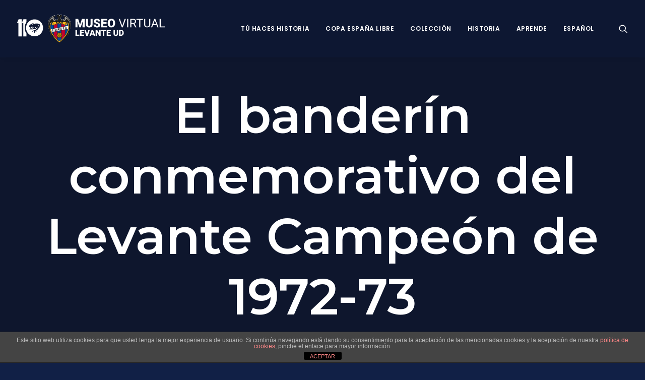

--- FILE ---
content_type: text/html; charset=UTF-8
request_url: https://museo.levanteud.com/2020/11/19/el-banderin-conmemorativo-del-levante-campeon-de-1972-73/
body_size: 17441
content:
<!DOCTYPE html>
<html class="no-touch" lang="es-ES" xmlns="http://www.w3.org/1999/xhtml">
<head>
<meta http-equiv="Content-Type" content="text/html; charset=UTF-8">
<meta name="viewport" content="width=device-width, initial-scale=1">
<link rel="profile" href="http://gmpg.org/xfn/11">
<link rel="pingback" href="https://museo.levanteud.com/xmlrpc.php">
<meta name='robots' content='index, follow, max-image-preview:large, max-snippet:-1, max-video-preview:-1' />

	<!-- This site is optimized with the Yoast SEO plugin v21.0 - https://yoast.com/wordpress/plugins/seo/ -->
	<title>El banderín conmemorativo del Levante Campeón de 1972-73</title>
	<link rel="canonical" href="https://museo.levanteud.com/2020/11/19/el-banderin-conmemorativo-del-levante-campeon-de-1972-73/" />
	<meta property="og:locale" content="es_ES" />
	<meta property="og:type" content="article" />
	<meta property="og:title" content="El banderín conmemorativo del Levante Campeón de 1972-73" />
	<meta property="og:description" content="Donación de Manuel Quevedo" />
	<meta property="og:url" content="https://museo.levanteud.com/2020/11/19/el-banderin-conmemorativo-del-levante-campeon-de-1972-73/" />
	<meta property="og:site_name" content="Museo Virtual Levante UD" />
	<meta property="article:published_time" content="2020-11-19T10:47:47+00:00" />
	<meta property="article:modified_time" content="2023-03-07T08:48:20+00:00" />
	<meta property="og:image" content="https://museo.levanteud.com/wp-content/uploads/2020/11/banderín-72-73-e1605785509636-816x1024.png" />
	<meta property="og:image:width" content="816" />
	<meta property="og:image:height" content="1024" />
	<meta property="og:image:type" content="image/png" />
	<meta name="author" content="Borja Arce" />
	<meta name="twitter:card" content="summary_large_image" />
	<meta name="twitter:label1" content="Escrito por" />
	<meta name="twitter:data1" content="Borja Arce" />
	<meta name="twitter:label2" content="Tiempo de lectura" />
	<meta name="twitter:data2" content="2 minutos" />
	<script type="application/ld+json" class="yoast-schema-graph">{"@context":"https://schema.org","@graph":[{"@type":"WebPage","@id":"https://museo.levanteud.com/2020/11/19/el-banderin-conmemorativo-del-levante-campeon-de-1972-73/","url":"https://museo.levanteud.com/2020/11/19/el-banderin-conmemorativo-del-levante-campeon-de-1972-73/","name":"El banderín conmemorativo del Levante Campeón de 1972-73","isPartOf":{"@id":"https://museo.levanteud.com/#website"},"primaryImageOfPage":{"@id":"https://museo.levanteud.com/2020/11/19/el-banderin-conmemorativo-del-levante-campeon-de-1972-73/#primaryimage"},"image":{"@id":"https://museo.levanteud.com/2020/11/19/el-banderin-conmemorativo-del-levante-campeon-de-1972-73/#primaryimage"},"thumbnailUrl":"https://museo.levanteud.com/wp-content/uploads/2020/11/banderín-72-73-e1605785509636.png","datePublished":"2020-11-19T10:47:47+00:00","dateModified":"2023-03-07T08:48:20+00:00","author":{"@id":"https://museo.levanteud.com/#/schema/person/dfaa2b5ccd258900883b56eb37ff06ca"},"breadcrumb":{"@id":"https://museo.levanteud.com/2020/11/19/el-banderin-conmemorativo-del-levante-campeon-de-1972-73/#breadcrumb"},"inLanguage":"es","potentialAction":[{"@type":"ReadAction","target":["https://museo.levanteud.com/2020/11/19/el-banderin-conmemorativo-del-levante-campeon-de-1972-73/"]}]},{"@type":"ImageObject","inLanguage":"es","@id":"https://museo.levanteud.com/2020/11/19/el-banderin-conmemorativo-del-levante-campeon-de-1972-73/#primaryimage","url":"https://museo.levanteud.com/wp-content/uploads/2020/11/banderín-72-73-e1605785509636.png","contentUrl":"https://museo.levanteud.com/wp-content/uploads/2020/11/banderín-72-73-e1605785509636.png","width":3237,"height":4064},{"@type":"BreadcrumbList","@id":"https://museo.levanteud.com/2020/11/19/el-banderin-conmemorativo-del-levante-campeon-de-1972-73/#breadcrumb","itemListElement":[{"@type":"ListItem","position":1,"name":"Portada","item":"https://museo.levanteud.com/"},{"@type":"ListItem","position":2,"name":"Levante U.D. (1941 -","item":"https://museo.levanteud.com/tag/levante-u-d/"},{"@type":"ListItem","position":3,"name":"El banderín conmemorativo del Levante Campeón de 1972-73"}]},{"@type":"WebSite","@id":"https://museo.levanteud.com/#website","url":"https://museo.levanteud.com/","name":"Museo Virtual Levante UD","description":"Museo Virtual Levante UD","potentialAction":[{"@type":"SearchAction","target":{"@type":"EntryPoint","urlTemplate":"https://museo.levanteud.com/?s={search_term_string}"},"query-input":"required name=search_term_string"}],"inLanguage":"es"},{"@type":"Person","@id":"https://museo.levanteud.com/#/schema/person/dfaa2b5ccd258900883b56eb37ff06ca","name":"Borja Arce","url":"https://museo.levanteud.com/author/barce/"}]}</script>
	<!-- / Yoast SEO plugin. -->


<link rel='dns-prefetch' href='//fonts.googleapis.com' />
<link rel="alternate" type="application/rss+xml" title="Museo Virtual Levante UD &raquo; Feed" href="https://museo.levanteud.com/feed/" />
<link rel="alternate" type="application/rss+xml" title="Museo Virtual Levante UD &raquo; Feed de los comentarios" href="https://museo.levanteud.com/comments/feed/" />
<script type="text/javascript">
window._wpemojiSettings = {"baseUrl":"https:\/\/s.w.org\/images\/core\/emoji\/14.0.0\/72x72\/","ext":".png","svgUrl":"https:\/\/s.w.org\/images\/core\/emoji\/14.0.0\/svg\/","svgExt":".svg","source":{"concatemoji":"https:\/\/museo.levanteud.com\/wp-includes\/js\/wp-emoji-release.min.js?ver=6.3.7"}};
/*! This file is auto-generated */
!function(i,n){var o,s,e;function c(e){try{var t={supportTests:e,timestamp:(new Date).valueOf()};sessionStorage.setItem(o,JSON.stringify(t))}catch(e){}}function p(e,t,n){e.clearRect(0,0,e.canvas.width,e.canvas.height),e.fillText(t,0,0);var t=new Uint32Array(e.getImageData(0,0,e.canvas.width,e.canvas.height).data),r=(e.clearRect(0,0,e.canvas.width,e.canvas.height),e.fillText(n,0,0),new Uint32Array(e.getImageData(0,0,e.canvas.width,e.canvas.height).data));return t.every(function(e,t){return e===r[t]})}function u(e,t,n){switch(t){case"flag":return n(e,"\ud83c\udff3\ufe0f\u200d\u26a7\ufe0f","\ud83c\udff3\ufe0f\u200b\u26a7\ufe0f")?!1:!n(e,"\ud83c\uddfa\ud83c\uddf3","\ud83c\uddfa\u200b\ud83c\uddf3")&&!n(e,"\ud83c\udff4\udb40\udc67\udb40\udc62\udb40\udc65\udb40\udc6e\udb40\udc67\udb40\udc7f","\ud83c\udff4\u200b\udb40\udc67\u200b\udb40\udc62\u200b\udb40\udc65\u200b\udb40\udc6e\u200b\udb40\udc67\u200b\udb40\udc7f");case"emoji":return!n(e,"\ud83e\udef1\ud83c\udffb\u200d\ud83e\udef2\ud83c\udfff","\ud83e\udef1\ud83c\udffb\u200b\ud83e\udef2\ud83c\udfff")}return!1}function f(e,t,n){var r="undefined"!=typeof WorkerGlobalScope&&self instanceof WorkerGlobalScope?new OffscreenCanvas(300,150):i.createElement("canvas"),a=r.getContext("2d",{willReadFrequently:!0}),o=(a.textBaseline="top",a.font="600 32px Arial",{});return e.forEach(function(e){o[e]=t(a,e,n)}),o}function t(e){var t=i.createElement("script");t.src=e,t.defer=!0,i.head.appendChild(t)}"undefined"!=typeof Promise&&(o="wpEmojiSettingsSupports",s=["flag","emoji"],n.supports={everything:!0,everythingExceptFlag:!0},e=new Promise(function(e){i.addEventListener("DOMContentLoaded",e,{once:!0})}),new Promise(function(t){var n=function(){try{var e=JSON.parse(sessionStorage.getItem(o));if("object"==typeof e&&"number"==typeof e.timestamp&&(new Date).valueOf()<e.timestamp+604800&&"object"==typeof e.supportTests)return e.supportTests}catch(e){}return null}();if(!n){if("undefined"!=typeof Worker&&"undefined"!=typeof OffscreenCanvas&&"undefined"!=typeof URL&&URL.createObjectURL&&"undefined"!=typeof Blob)try{var e="postMessage("+f.toString()+"("+[JSON.stringify(s),u.toString(),p.toString()].join(",")+"));",r=new Blob([e],{type:"text/javascript"}),a=new Worker(URL.createObjectURL(r),{name:"wpTestEmojiSupports"});return void(a.onmessage=function(e){c(n=e.data),a.terminate(),t(n)})}catch(e){}c(n=f(s,u,p))}t(n)}).then(function(e){for(var t in e)n.supports[t]=e[t],n.supports.everything=n.supports.everything&&n.supports[t],"flag"!==t&&(n.supports.everythingExceptFlag=n.supports.everythingExceptFlag&&n.supports[t]);n.supports.everythingExceptFlag=n.supports.everythingExceptFlag&&!n.supports.flag,n.DOMReady=!1,n.readyCallback=function(){n.DOMReady=!0}}).then(function(){return e}).then(function(){var e;n.supports.everything||(n.readyCallback(),(e=n.source||{}).concatemoji?t(e.concatemoji):e.wpemoji&&e.twemoji&&(t(e.twemoji),t(e.wpemoji)))}))}((window,document),window._wpemojiSettings);
</script>
<style type="text/css">
img.wp-smiley,
img.emoji {
	display: inline !important;
	border: none !important;
	box-shadow: none !important;
	height: 1em !important;
	width: 1em !important;
	margin: 0 0.07em !important;
	vertical-align: -0.1em !important;
	background: none !important;
	padding: 0 !important;
}
</style>
	<link rel='stylesheet' id='ts-vgallery-block-css-css' href='https://museo.levanteud.com/wp-content/plugins/gallery-videos/admin/css/ts_vgallery_block.css?ver=6.3.7' type='text/css' media='all' />
<link rel='stylesheet' id='imgmap_style-css' href='https://museo.levanteud.com/wp-content/plugins/imagemapper/imgmap_style.css?ver=6.3.7' type='text/css' media='all' />
<link rel='stylesheet' id='layerslider-css' href='https://museo.levanteud.com/wp-content/plugins/LayerSlider/static/layerslider/css/layerslider.css?ver=6.7.6' type='text/css' media='all' />
<link rel='stylesheet' id='wp-block-library-css' href='https://museo.levanteud.com/wp-includes/css/dist/block-library/style.min.css?ver=6.3.7' type='text/css' media='all' />
<style id='classic-theme-styles-inline-css' type='text/css'>
/*! This file is auto-generated */
.wp-block-button__link{color:#fff;background-color:#32373c;border-radius:9999px;box-shadow:none;text-decoration:none;padding:calc(.667em + 2px) calc(1.333em + 2px);font-size:1.125em}.wp-block-file__button{background:#32373c;color:#fff;text-decoration:none}
</style>
<style id='global-styles-inline-css' type='text/css'>
body{--wp--preset--color--black: #000000;--wp--preset--color--cyan-bluish-gray: #abb8c3;--wp--preset--color--white: #ffffff;--wp--preset--color--pale-pink: #f78da7;--wp--preset--color--vivid-red: #cf2e2e;--wp--preset--color--luminous-vivid-orange: #ff6900;--wp--preset--color--luminous-vivid-amber: #fcb900;--wp--preset--color--light-green-cyan: #7bdcb5;--wp--preset--color--vivid-green-cyan: #00d084;--wp--preset--color--pale-cyan-blue: #8ed1fc;--wp--preset--color--vivid-cyan-blue: #0693e3;--wp--preset--color--vivid-purple: #9b51e0;--wp--preset--gradient--vivid-cyan-blue-to-vivid-purple: linear-gradient(135deg,rgba(6,147,227,1) 0%,rgb(155,81,224) 100%);--wp--preset--gradient--light-green-cyan-to-vivid-green-cyan: linear-gradient(135deg,rgb(122,220,180) 0%,rgb(0,208,130) 100%);--wp--preset--gradient--luminous-vivid-amber-to-luminous-vivid-orange: linear-gradient(135deg,rgba(252,185,0,1) 0%,rgba(255,105,0,1) 100%);--wp--preset--gradient--luminous-vivid-orange-to-vivid-red: linear-gradient(135deg,rgba(255,105,0,1) 0%,rgb(207,46,46) 100%);--wp--preset--gradient--very-light-gray-to-cyan-bluish-gray: linear-gradient(135deg,rgb(238,238,238) 0%,rgb(169,184,195) 100%);--wp--preset--gradient--cool-to-warm-spectrum: linear-gradient(135deg,rgb(74,234,220) 0%,rgb(151,120,209) 20%,rgb(207,42,186) 40%,rgb(238,44,130) 60%,rgb(251,105,98) 80%,rgb(254,248,76) 100%);--wp--preset--gradient--blush-light-purple: linear-gradient(135deg,rgb(255,206,236) 0%,rgb(152,150,240) 100%);--wp--preset--gradient--blush-bordeaux: linear-gradient(135deg,rgb(254,205,165) 0%,rgb(254,45,45) 50%,rgb(107,0,62) 100%);--wp--preset--gradient--luminous-dusk: linear-gradient(135deg,rgb(255,203,112) 0%,rgb(199,81,192) 50%,rgb(65,88,208) 100%);--wp--preset--gradient--pale-ocean: linear-gradient(135deg,rgb(255,245,203) 0%,rgb(182,227,212) 50%,rgb(51,167,181) 100%);--wp--preset--gradient--electric-grass: linear-gradient(135deg,rgb(202,248,128) 0%,rgb(113,206,126) 100%);--wp--preset--gradient--midnight: linear-gradient(135deg,rgb(2,3,129) 0%,rgb(40,116,252) 100%);--wp--preset--font-size--small: 13px;--wp--preset--font-size--medium: 20px;--wp--preset--font-size--large: 36px;--wp--preset--font-size--x-large: 42px;--wp--preset--spacing--20: 0.44rem;--wp--preset--spacing--30: 0.67rem;--wp--preset--spacing--40: 1rem;--wp--preset--spacing--50: 1.5rem;--wp--preset--spacing--60: 2.25rem;--wp--preset--spacing--70: 3.38rem;--wp--preset--spacing--80: 5.06rem;--wp--preset--shadow--natural: 6px 6px 9px rgba(0, 0, 0, 0.2);--wp--preset--shadow--deep: 12px 12px 50px rgba(0, 0, 0, 0.4);--wp--preset--shadow--sharp: 6px 6px 0px rgba(0, 0, 0, 0.2);--wp--preset--shadow--outlined: 6px 6px 0px -3px rgba(255, 255, 255, 1), 6px 6px rgba(0, 0, 0, 1);--wp--preset--shadow--crisp: 6px 6px 0px rgba(0, 0, 0, 1);}:where(.is-layout-flex){gap: 0.5em;}:where(.is-layout-grid){gap: 0.5em;}body .is-layout-flow > .alignleft{float: left;margin-inline-start: 0;margin-inline-end: 2em;}body .is-layout-flow > .alignright{float: right;margin-inline-start: 2em;margin-inline-end: 0;}body .is-layout-flow > .aligncenter{margin-left: auto !important;margin-right: auto !important;}body .is-layout-constrained > .alignleft{float: left;margin-inline-start: 0;margin-inline-end: 2em;}body .is-layout-constrained > .alignright{float: right;margin-inline-start: 2em;margin-inline-end: 0;}body .is-layout-constrained > .aligncenter{margin-left: auto !important;margin-right: auto !important;}body .is-layout-constrained > :where(:not(.alignleft):not(.alignright):not(.alignfull)){max-width: var(--wp--style--global--content-size);margin-left: auto !important;margin-right: auto !important;}body .is-layout-constrained > .alignwide{max-width: var(--wp--style--global--wide-size);}body .is-layout-flex{display: flex;}body .is-layout-flex{flex-wrap: wrap;align-items: center;}body .is-layout-flex > *{margin: 0;}body .is-layout-grid{display: grid;}body .is-layout-grid > *{margin: 0;}:where(.wp-block-columns.is-layout-flex){gap: 2em;}:where(.wp-block-columns.is-layout-grid){gap: 2em;}:where(.wp-block-post-template.is-layout-flex){gap: 1.25em;}:where(.wp-block-post-template.is-layout-grid){gap: 1.25em;}.has-black-color{color: var(--wp--preset--color--black) !important;}.has-cyan-bluish-gray-color{color: var(--wp--preset--color--cyan-bluish-gray) !important;}.has-white-color{color: var(--wp--preset--color--white) !important;}.has-pale-pink-color{color: var(--wp--preset--color--pale-pink) !important;}.has-vivid-red-color{color: var(--wp--preset--color--vivid-red) !important;}.has-luminous-vivid-orange-color{color: var(--wp--preset--color--luminous-vivid-orange) !important;}.has-luminous-vivid-amber-color{color: var(--wp--preset--color--luminous-vivid-amber) !important;}.has-light-green-cyan-color{color: var(--wp--preset--color--light-green-cyan) !important;}.has-vivid-green-cyan-color{color: var(--wp--preset--color--vivid-green-cyan) !important;}.has-pale-cyan-blue-color{color: var(--wp--preset--color--pale-cyan-blue) !important;}.has-vivid-cyan-blue-color{color: var(--wp--preset--color--vivid-cyan-blue) !important;}.has-vivid-purple-color{color: var(--wp--preset--color--vivid-purple) !important;}.has-black-background-color{background-color: var(--wp--preset--color--black) !important;}.has-cyan-bluish-gray-background-color{background-color: var(--wp--preset--color--cyan-bluish-gray) !important;}.has-white-background-color{background-color: var(--wp--preset--color--white) !important;}.has-pale-pink-background-color{background-color: var(--wp--preset--color--pale-pink) !important;}.has-vivid-red-background-color{background-color: var(--wp--preset--color--vivid-red) !important;}.has-luminous-vivid-orange-background-color{background-color: var(--wp--preset--color--luminous-vivid-orange) !important;}.has-luminous-vivid-amber-background-color{background-color: var(--wp--preset--color--luminous-vivid-amber) !important;}.has-light-green-cyan-background-color{background-color: var(--wp--preset--color--light-green-cyan) !important;}.has-vivid-green-cyan-background-color{background-color: var(--wp--preset--color--vivid-green-cyan) !important;}.has-pale-cyan-blue-background-color{background-color: var(--wp--preset--color--pale-cyan-blue) !important;}.has-vivid-cyan-blue-background-color{background-color: var(--wp--preset--color--vivid-cyan-blue) !important;}.has-vivid-purple-background-color{background-color: var(--wp--preset--color--vivid-purple) !important;}.has-black-border-color{border-color: var(--wp--preset--color--black) !important;}.has-cyan-bluish-gray-border-color{border-color: var(--wp--preset--color--cyan-bluish-gray) !important;}.has-white-border-color{border-color: var(--wp--preset--color--white) !important;}.has-pale-pink-border-color{border-color: var(--wp--preset--color--pale-pink) !important;}.has-vivid-red-border-color{border-color: var(--wp--preset--color--vivid-red) !important;}.has-luminous-vivid-orange-border-color{border-color: var(--wp--preset--color--luminous-vivid-orange) !important;}.has-luminous-vivid-amber-border-color{border-color: var(--wp--preset--color--luminous-vivid-amber) !important;}.has-light-green-cyan-border-color{border-color: var(--wp--preset--color--light-green-cyan) !important;}.has-vivid-green-cyan-border-color{border-color: var(--wp--preset--color--vivid-green-cyan) !important;}.has-pale-cyan-blue-border-color{border-color: var(--wp--preset--color--pale-cyan-blue) !important;}.has-vivid-cyan-blue-border-color{border-color: var(--wp--preset--color--vivid-cyan-blue) !important;}.has-vivid-purple-border-color{border-color: var(--wp--preset--color--vivid-purple) !important;}.has-vivid-cyan-blue-to-vivid-purple-gradient-background{background: var(--wp--preset--gradient--vivid-cyan-blue-to-vivid-purple) !important;}.has-light-green-cyan-to-vivid-green-cyan-gradient-background{background: var(--wp--preset--gradient--light-green-cyan-to-vivid-green-cyan) !important;}.has-luminous-vivid-amber-to-luminous-vivid-orange-gradient-background{background: var(--wp--preset--gradient--luminous-vivid-amber-to-luminous-vivid-orange) !important;}.has-luminous-vivid-orange-to-vivid-red-gradient-background{background: var(--wp--preset--gradient--luminous-vivid-orange-to-vivid-red) !important;}.has-very-light-gray-to-cyan-bluish-gray-gradient-background{background: var(--wp--preset--gradient--very-light-gray-to-cyan-bluish-gray) !important;}.has-cool-to-warm-spectrum-gradient-background{background: var(--wp--preset--gradient--cool-to-warm-spectrum) !important;}.has-blush-light-purple-gradient-background{background: var(--wp--preset--gradient--blush-light-purple) !important;}.has-blush-bordeaux-gradient-background{background: var(--wp--preset--gradient--blush-bordeaux) !important;}.has-luminous-dusk-gradient-background{background: var(--wp--preset--gradient--luminous-dusk) !important;}.has-pale-ocean-gradient-background{background: var(--wp--preset--gradient--pale-ocean) !important;}.has-electric-grass-gradient-background{background: var(--wp--preset--gradient--electric-grass) !important;}.has-midnight-gradient-background{background: var(--wp--preset--gradient--midnight) !important;}.has-small-font-size{font-size: var(--wp--preset--font-size--small) !important;}.has-medium-font-size{font-size: var(--wp--preset--font-size--medium) !important;}.has-large-font-size{font-size: var(--wp--preset--font-size--large) !important;}.has-x-large-font-size{font-size: var(--wp--preset--font-size--x-large) !important;}
.wp-block-navigation a:where(:not(.wp-element-button)){color: inherit;}
:where(.wp-block-post-template.is-layout-flex){gap: 1.25em;}:where(.wp-block-post-template.is-layout-grid){gap: 1.25em;}
:where(.wp-block-columns.is-layout-flex){gap: 2em;}:where(.wp-block-columns.is-layout-grid){gap: 2em;}
.wp-block-pullquote{font-size: 1.5em;line-height: 1.6;}
</style>
<link rel='stylesheet' id='front-estilos-css' href='https://museo.levanteud.com/wp-content/plugins/asesor-cookies-para-la-ley-en-espana/html/front/estilos.css?ver=6.3.7' type='text/css' media='all' />
<link rel='stylesheet' id='contact-form-7-css' href='https://museo.levanteud.com/wp-content/plugins/contact-form-7/includes/css/styles.css?ver=5.9.3' type='text/css' media='all' />
<link rel='stylesheet' id='powertip-css' href='https://museo.levanteud.com/wp-content/plugins/devvn-image-hotspot/frontend/css/jquery.powertip.min.css?ver=1.2.0' type='text/css' media='all' />
<link rel='stylesheet' id='maps-points-css' href='https://museo.levanteud.com/wp-content/plugins/devvn-image-hotspot/frontend/css/maps_points.css?ver=1.2.2' type='text/css' media='all' />
<link rel='stylesheet' id='ts_vgallery_fonts-css' href='https://museo.levanteud.com/wp-content/plugins/gallery-videos/fonts/ts_vgallery-fonts.css?ver=1.9.8' type='text/css' media='all' />
<link rel='stylesheet' id='bwg_fonts-css' href='https://museo.levanteud.com/wp-content/plugins/photo-gallery/css/bwg-fonts/fonts.css?ver=0.0.1' type='text/css' media='all' />
<link rel='stylesheet' id='sumoselect-css' href='https://museo.levanteud.com/wp-content/plugins/photo-gallery/css/sumoselect.min.css?ver=3.4.6' type='text/css' media='all' />
<link rel='stylesheet' id='mCustomScrollbar-css' href='https://museo.levanteud.com/wp-content/plugins/photo-gallery/css/jquery.mCustomScrollbar.min.css?ver=3.1.5' type='text/css' media='all' />
<link rel='stylesheet' id='bwg_googlefonts-css' href='https://fonts.googleapis.com/css?family=Ubuntu&#038;subset=greek,latin,greek-ext,vietnamese,cyrillic-ext,latin-ext,cyrillic' type='text/css' media='all' />
<link rel='stylesheet' id='bwg_frontend-css' href='https://museo.levanteud.com/wp-content/plugins/photo-gallery/css/styles.min.css?ver=1.8.18' type='text/css' media='all' />
<link rel='stylesheet' id='uncodefont-google-css' href='//fonts.googleapis.com/css?family=Poppins%3A300%2Cregular%2C500%2C600%2C700%7CDroid+Serif%3Aregular%2Citalic%2C700%2C700italic%7CDosis%3A200%2C300%2Cregular%2C500%2C600%2C700%2C800%7CPlayfair+Display%3Aregular%2Citalic%2C700%2C700italic%2C900%2C900italic%7COswald%3A300%2Cregular%2C700%7CRoboto%3A100%2C100italic%2C300%2C300italic%2Cregular%2Citalic%2C500%2C500italic%2C700%2C700italic%2C900%2C900italic%7CNunito%3A200%2C200italic%2C300%2C300italic%2Cregular%2Citalic%2C600%2C600italic%2C700%2C700italic%2C900%2C900italic%7CMontserrat%3A100%2C100italic%2C200%2C200italic%2C300%2C300italic%2Cregular%2Citalic%2C500%2C500italic%2C600%2C600italic%2C700%2C700italic%2C800%2C800italic%2C900%2C900italic&#038;subset=devanagari%2Clatin-ext%2Clatin%2Ccyrillic%2Cvietnamese%2Cgreek%2Ccyrillic-ext%2Cgreek-ext&#038;ver=2.7.8' type='text/css' media='all' />
<link rel='stylesheet' id='uncode-privacy-css' href='https://museo.levanteud.com/wp-content/plugins/uncode-privacy/assets/css/uncode-privacy-public.css?ver=2.2.3' type='text/css' media='all' />
<link rel='stylesheet' id='h5p-plugin-styles-css' href='https://museo.levanteud.com/wp-content/plugins/h5p/h5p-php-library/styles/h5p.css?ver=1.15.6' type='text/css' media='all' />
<link rel='stylesheet' id='parent-style-css' href='https://museo.levanteud.com/wp-content/themes/uncode/style.css?ver=6.3.7' type='text/css' media='all' />
<link rel='stylesheet' id='child-style-css' href='https://museo.levanteud.com/wp-content/themes/uncode-child/style.css?ver=1.0' type='text/css' media='all' />
<link rel='stylesheet' id='tablepress-default-css' href='https://museo.levanteud.com/wp-content/tablepress-combined.min.css?ver=6' type='text/css' media='all' />
<link rel='stylesheet' id='uncode-style-css' href='https://museo.levanteud.com/wp-content/themes/uncode/library/css/style.css?ver=818719287' type='text/css' media='all' />
<style id='uncode-style-inline-css' type='text/css'>

@media (min-width: 960px) { .limit-width { max-width: 1200px; margin: auto;}}
.menu-primary ul.menu-smart > li > a, .menu-primary ul.menu-smart li.dropdown > a, .menu-primary ul.menu-smart li.mega-menu > a, .vmenu-container ul.menu-smart > li > a, .vmenu-container ul.menu-smart li.dropdown > a { text-transform: uppercase; }
.menu-primary ul.menu-smart ul a, .vmenu-container ul.menu-smart ul a { text-transform: uppercase; }
#changer-back-color { transition: background-color 1000ms cubic-bezier(0.25, 1, 0.5, 1) !important; } #changer-back-color > div { transition: opacity 1000ms cubic-bezier(0.25, 1, 0.5, 1) !important; } body.bg-changer-init.disable-hover .main-wrapper .style-light,  body.bg-changer-init.disable-hover .main-wrapper .style-light h1,  body.bg-changer-init.disable-hover .main-wrapper .style-light h2, body.bg-changer-init.disable-hover .main-wrapper .style-light h3, body.bg-changer-init.disable-hover .main-wrapper .style-light h4, body.bg-changer-init.disable-hover .main-wrapper .style-light h5, body.bg-changer-init.disable-hover .main-wrapper .style-light h6, body.bg-changer-init.disable-hover .main-wrapper .style-light a, body.bg-changer-init.disable-hover .main-wrapper .style-dark, body.bg-changer-init.disable-hover .main-wrapper .style-dark h1, body.bg-changer-init.disable-hover .main-wrapper .style-dark h2, body.bg-changer-init.disable-hover .main-wrapper .style-dark h3, body.bg-changer-init.disable-hover .main-wrapper .style-dark h4, body.bg-changer-init.disable-hover .main-wrapper .style-dark h5, body.bg-changer-init.disable-hover .main-wrapper .style-dark h6, body.bg-changer-init.disable-hover .main-wrapper .style-dark a { transition: color 1000ms cubic-bezier(0.25, 1, 0.5, 1) !important; }
</style>
<link rel='stylesheet' id='uncode-icons-css' href='https://museo.levanteud.com/wp-content/themes/uncode/library/css/uncode-icons.css?ver=818719287' type='text/css' media='all' />
<link rel='stylesheet' id='uncode-custom-style-css' href='https://museo.levanteud.com/wp-content/themes/uncode/library/css/style-custom.css?ver=818719287' type='text/css' media='all' />
<style id='uncode-custom-style-inline-css' type='text/css'>
.fa-archive2:before {content:"";}.fa.fa-push-right, .fa.pull-left {margin-right:.0em;}.t-entry-meta .t-entry-date {display:none !important;}.t-entry-meta .t-entry-tax {display:none !important;}.t-entry-meta .fa-tag2 {display:none !important;}.t-entry-meta .cat-comma {display:none !important;}.t-entry-meta .small-spacer {display:none !important;}.t-entry-meta .t-entry-tag a {text-transform:uppercase;font-size:11px !important;padding:2px 5px 2px 5px;display:inline-block;border:1px solid rgba(255,255,255,0.25);border-radius:4px;margin:0px 5px 9px 0px;text-transform:uppercase;font-weight:600;}.tmb-dark.tmb-border, .tmb-dark.tmb-bordered:not(.tmb-no-bg):not(.tmb-media-shadowed).tmb > .t-inside, .tmb-dark.tmb-bordered.tmb-no-bg.tmb-media-first.tmb > .t-inside .t-entry-visual {border:none;}.tmb-dark.tmb-color-hr, .tmb-dark.el-text hr.separator-reduced, .tmb-dark.tmb .t-entry-visual hr, .tmb-dark.tmb .t-entry-text hr {display:none;}.t-entry-author {display:none;}.cat-post-widget ul {text-align:justify;padding:0;}html {background-color:#112046 !important;}
</style>
<link rel='stylesheet' id='__EPYT__style-css' href='https://museo.levanteud.com/wp-content/plugins/youtube-embed-plus/styles/ytprefs.min.css?ver=14.1.6.3' type='text/css' media='all' />
<style id='__EPYT__style-inline-css' type='text/css'>

                .epyt-gallery-thumb {
                        width: 33.333%;
                }
                
</style>
<script type='text/javascript' src='https://museo.levanteud.com/wp-includes/js/jquery/jquery.min.js?ver=3.7.0' id='jquery-core-js'></script>
<script type='text/javascript' src='https://museo.levanteud.com/wp-includes/js/jquery/jquery-migrate.min.js?ver=3.4.1' id='jquery-migrate-js'></script>
<script type='text/javascript' id='utils-js-extra'>
/* <![CDATA[ */
var userSettings = {"url":"\/","uid":"0","time":"1768647901","secure":"1"};
/* ]]> */
</script>
<script type='text/javascript' src='https://museo.levanteud.com/wp-includes/js/utils.min.js?ver=6.3.7' id='utils-js'></script>
<script type='text/javascript' src='https://museo.levanteud.com/wp-content/plugins/imagemapper/script/jquery.imagemapster.min.js?ver=6.3.7' id='imgmap_imagemapster-js'></script>
<script type='text/javascript' id='imgmap_script-js-extra'>
/* <![CDATA[ */
var imgmap = {"ajaxurl":"https:\/\/museo.levanteud.com\/wp-admin\/admin-ajax.php","pulseOption":"always","admin_logged":"","alt_dialog":""};
/* ]]> */
</script>
<script type='text/javascript' src='https://museo.levanteud.com/wp-content/plugins/imagemapper/imagemapper_script.js?ver=6.3.7' id='imgmap_script-js'></script>
<script type='text/javascript' id='layerslider-greensock-js-extra'>
/* <![CDATA[ */
var LS_Meta = {"v":"6.7.6"};
/* ]]> */
</script>
<script type='text/javascript' src='https://museo.levanteud.com/wp-content/plugins/LayerSlider/static/layerslider/js/greensock.js?ver=1.19.0' id='layerslider-greensock-js'></script>
<script type='text/javascript' src='https://museo.levanteud.com/wp-content/plugins/LayerSlider/static/layerslider/js/layerslider.kreaturamedia.jquery.js?ver=6.7.6' id='layerslider-js'></script>
<script type='text/javascript' src='https://museo.levanteud.com/wp-content/plugins/LayerSlider/static/layerslider/js/layerslider.transitions.js?ver=6.7.6' id='layerslider-transitions-js'></script>
<script type='text/javascript' id='front-principal-js-extra'>
/* <![CDATA[ */
var cdp_cookies_info = {"url_plugin":"https:\/\/museo.levanteud.com\/wp-content\/plugins\/asesor-cookies-para-la-ley-en-espana\/plugin.php","url_admin_ajax":"https:\/\/museo.levanteud.com\/wp-admin\/admin-ajax.php"};
/* ]]> */
</script>
<script type='text/javascript' src='https://museo.levanteud.com/wp-content/plugins/asesor-cookies-para-la-ley-en-espana/html/front/principal.js?ver=6.3.7' id='front-principal-js'></script>
<script type='text/javascript' src='https://museo.levanteud.com/wp-content/plugins/photo-gallery/js/jquery.sumoselect.min.js?ver=3.4.6' id='sumoselect-js'></script>
<script type='text/javascript' src='https://museo.levanteud.com/wp-content/plugins/photo-gallery/js/tocca.min.js?ver=2.0.9' id='bwg_mobile-js'></script>
<script type='text/javascript' src='https://museo.levanteud.com/wp-content/plugins/photo-gallery/js/jquery.mCustomScrollbar.concat.min.js?ver=3.1.5' id='mCustomScrollbar-js'></script>
<script type='text/javascript' src='https://museo.levanteud.com/wp-content/plugins/photo-gallery/js/jquery.fullscreen.min.js?ver=0.6.0' id='jquery-fullscreen-js'></script>
<script type='text/javascript' id='bwg_frontend-js-extra'>
/* <![CDATA[ */
var bwg_objectsL10n = {"bwg_field_required":"se requiere el campo.","bwg_mail_validation":"Esta no es una direcci\u00f3n de correo electr\u00f3nico v\u00e1lida.","bwg_search_result":"No hay im\u00e1genes que coincidan con su b\u00fasqueda.","bwg_select_tag":"Seleccionar etiqueta","bwg_order_by":"Order By","bwg_search":"Buscar","bwg_show_ecommerce":"Mostrar carrito ecommerce","bwg_hide_ecommerce":"Ocultar carrito ecomerce","bwg_show_comments":"Mostrar comentarios","bwg_hide_comments":"Ocultar comentarios","bwg_restore":"Restaurar","bwg_maximize":"Maximizar","bwg_fullscreen":"Pantalla completa","bwg_exit_fullscreen":"Salir de pantalla completa","bwg_search_tag":"SEARCH...","bwg_tag_no_match":"No tags found","bwg_all_tags_selected":"All tags selected","bwg_tags_selected":"tags selected","play":"Reproducir","pause":"Pausar","is_pro":"","bwg_play":"Reproducir","bwg_pause":"Pausar","bwg_hide_info":"Ocultar informaci\u00f3n","bwg_show_info":"Mostrar informaci\u00f3n","bwg_hide_rating":"Ocultar puntuaci\u00f3n","bwg_show_rating":"Mostrar puntuaci\u00f3n","ok":"Ok","cancel":"Cancel","select_all":"Seleccionar todo","lazy_load":"0","lazy_loader":"https:\/\/museo.levanteud.com\/wp-content\/plugins\/photo-gallery\/images\/ajax_loader.png","front_ajax":"0","bwg_tag_see_all":"see all tags","bwg_tag_see_less":"see less tags"};
/* ]]> */
</script>
<script type='text/javascript' src='https://museo.levanteud.com/wp-content/plugins/photo-gallery/js/scripts.min.js?ver=1.8.18' id='bwg_frontend-js'></script>
<script type='text/javascript' src='/wp-content/themes/uncode/library/js/ai-uncode.js' id='uncodeAI' data-home='/' data-path='/' data-breakpoints-images='258,516,720,1032,1440,2064,2880' id='ai-uncode-js'></script>
<script type='text/javascript' id='uncode-init-js-extra'>
/* <![CDATA[ */
var SiteParameters = {"days":"days","hours":"hours","minutes":"minutes","seconds":"seconds","constant_scroll":"on","scroll_speed":"2","parallax_factor":"0.25","loading":"Loading\u2026","slide_name":"slide","slide_footer":"footer","ajax_url":"https:\/\/museo.levanteud.com\/wp-admin\/admin-ajax.php","nonce_adaptive_images":"108456953e","nonce_srcset_async":"83c6724da6","enable_debug":"","block_mobile_videos":"","is_frontend_editor":"","main_width":["1200","px"],"mobile_parallax_allowed":"","wireframes_plugin_active":"","sticky_elements":"off","lazyload_type":"","resize_quality":"90","register_metadata":"","bg_changer_time":"1000","update_wc_fragments":"1","optimize_shortpixel_image":"","custom_cursor_selector":"[href], .trigger-overlay, .owl-next, .owl-prev, .owl-dot, input[type=\"submit\"], input[type=\"checkbox\"], button[type=\"submit\"], a[class^=\"ilightbox\"], .ilightbox-thumbnail, .ilightbox-prev, .ilightbox-next, .overlay-close, .unmodal-close, .qty-inset > span, .share-button li, .uncode-post-titles .tmb.tmb-click-area, .btn-link, .tmb-click-row .t-inside, .lg-outer button, .lg-thumb img","mobile_parallax_animation":"","lbox_enhanced":"","native_media_player":"1","vimeoPlayerParams":"?autoplay=0","ajax_filter_key_search":"key","ajax_filter_key_unfilter":"unfilter","uncode_adaptive":"1","ai_breakpoints":"258,516,720,1032,1440,2064,2880"};
/* ]]> */
</script>
<script type='text/javascript' src='https://museo.levanteud.com/wp-content/themes/uncode/library/js/init.js?ver=818719287' id='uncode-init-js'></script>
<script type='text/javascript' id='__ytprefs__-js-extra'>
/* <![CDATA[ */
var _EPYT_ = {"ajaxurl":"https:\/\/museo.levanteud.com\/wp-admin\/admin-ajax.php","security":"dd9689aae3","gallery_scrolloffset":"20","eppathtoscripts":"https:\/\/museo.levanteud.com\/wp-content\/plugins\/youtube-embed-plus\/scripts\/","eppath":"https:\/\/museo.levanteud.com\/wp-content\/plugins\/youtube-embed-plus\/","epresponsiveselector":"[\"iframe.__youtube_prefs__\",\"iframe[src*='youtube.com']\",\"iframe[src*='youtube-nocookie.com']\",\"iframe[data-ep-src*='youtube.com']\",\"iframe[data-ep-src*='youtube-nocookie.com']\",\"iframe[data-ep-gallerysrc*='youtube.com']\"]","epdovol":"1","version":"14.1.6.3","evselector":"iframe.__youtube_prefs__[src], iframe[src*=\"youtube.com\/embed\/\"], iframe[src*=\"youtube-nocookie.com\/embed\/\"]","ajax_compat":"","maxres_facade":"eager","ytapi_load":"light","pause_others":"","stopMobileBuffer":"1","facade_mode":"","not_live_on_channel":"","vi_active":"","vi_js_posttypes":[]};
/* ]]> */
</script>
<script type='text/javascript' src='https://museo.levanteud.com/wp-content/plugins/youtube-embed-plus/scripts/ytprefs.min.js?ver=14.1.6.3' id='__ytprefs__-js'></script>
<script></script><meta name="generator" content="Powered by LayerSlider 6.7.6 - Multi-Purpose, Responsive, Parallax, Mobile-Friendly Slider Plugin for WordPress." />
<!-- LayerSlider updates and docs at: https://layerslider.kreaturamedia.com -->
<link rel="EditURI" type="application/rsd+xml" title="RSD" href="https://museo.levanteud.com/xmlrpc.php?rsd" />
<meta name="generator" content="WordPress 6.3.7" />
<link rel='shortlink' href='https://museo.levanteud.com/?p=97844' />
<link rel="alternate" type="application/json+oembed" href="https://museo.levanteud.com/wp-json/oembed/1.0/embed?url=https%3A%2F%2Fmuseo.levanteud.com%2F2020%2F11%2F19%2Fel-banderin-conmemorativo-del-levante-campeon-de-1972-73%2F" />
<link rel="alternate" type="text/xml+oembed" href="https://museo.levanteud.com/wp-json/oembed/1.0/embed?url=https%3A%2F%2Fmuseo.levanteud.com%2F2020%2F11%2F19%2Fel-banderin-conmemorativo-del-levante-campeon-de-1972-73%2F&#038;format=xml" />

		<!-- GA Google Analytics @ https://m0n.co/ga -->
		<script>
			(function(i,s,o,g,r,a,m){i['GoogleAnalyticsObject']=r;i[r]=i[r]||function(){
			(i[r].q=i[r].q||[]).push(arguments)},i[r].l=1*new Date();a=s.createElement(o),
			m=s.getElementsByTagName(o)[0];a.async=1;a.src=g;m.parentNode.insertBefore(a,m)
			})(window,document,'script','https://www.google-analytics.com/analytics.js','ga');
			ga('create', 'UA-147475023-1', 'auto');
			ga('send', 'pageview');
		</script>

	<style type="text/css">.recentcomments a{display:inline !important;padding:0 !important;margin:0 !important;}</style><meta name="generator" content="Powered by Slider Revolution 6.6.20 - responsive, Mobile-Friendly Slider Plugin for WordPress with comfortable drag and drop interface." />
<link rel="icon" href="https://museo.levanteud.com/wp-content/uploads/2019/06/cropped-escudo-alberto-2-32x32.png" sizes="32x32" />
<link rel="icon" href="https://museo.levanteud.com/wp-content/uploads/2019/06/cropped-escudo-alberto-2-192x192.png" sizes="192x192" />
<link rel="apple-touch-icon" href="https://museo.levanteud.com/wp-content/uploads/2019/06/cropped-escudo-alberto-2-180x180.png" />
<meta name="msapplication-TileImage" content="https://museo.levanteud.com/wp-content/uploads/2019/06/cropped-escudo-alberto-2-270x270.png" />
<script>function setREVStartSize(e){
			//window.requestAnimationFrame(function() {
				window.RSIW = window.RSIW===undefined ? window.innerWidth : window.RSIW;
				window.RSIH = window.RSIH===undefined ? window.innerHeight : window.RSIH;
				try {
					var pw = document.getElementById(e.c).parentNode.offsetWidth,
						newh;
					pw = pw===0 || isNaN(pw) || (e.l=="fullwidth" || e.layout=="fullwidth") ? window.RSIW : pw;
					e.tabw = e.tabw===undefined ? 0 : parseInt(e.tabw);
					e.thumbw = e.thumbw===undefined ? 0 : parseInt(e.thumbw);
					e.tabh = e.tabh===undefined ? 0 : parseInt(e.tabh);
					e.thumbh = e.thumbh===undefined ? 0 : parseInt(e.thumbh);
					e.tabhide = e.tabhide===undefined ? 0 : parseInt(e.tabhide);
					e.thumbhide = e.thumbhide===undefined ? 0 : parseInt(e.thumbhide);
					e.mh = e.mh===undefined || e.mh=="" || e.mh==="auto" ? 0 : parseInt(e.mh,0);
					if(e.layout==="fullscreen" || e.l==="fullscreen")
						newh = Math.max(e.mh,window.RSIH);
					else{
						e.gw = Array.isArray(e.gw) ? e.gw : [e.gw];
						for (var i in e.rl) if (e.gw[i]===undefined || e.gw[i]===0) e.gw[i] = e.gw[i-1];
						e.gh = e.el===undefined || e.el==="" || (Array.isArray(e.el) && e.el.length==0)? e.gh : e.el;
						e.gh = Array.isArray(e.gh) ? e.gh : [e.gh];
						for (var i in e.rl) if (e.gh[i]===undefined || e.gh[i]===0) e.gh[i] = e.gh[i-1];
											
						var nl = new Array(e.rl.length),
							ix = 0,
							sl;
						e.tabw = e.tabhide>=pw ? 0 : e.tabw;
						e.thumbw = e.thumbhide>=pw ? 0 : e.thumbw;
						e.tabh = e.tabhide>=pw ? 0 : e.tabh;
						e.thumbh = e.thumbhide>=pw ? 0 : e.thumbh;
						for (var i in e.rl) nl[i] = e.rl[i]<window.RSIW ? 0 : e.rl[i];
						sl = nl[0];
						for (var i in nl) if (sl>nl[i] && nl[i]>0) { sl = nl[i]; ix=i;}
						var m = pw>(e.gw[ix]+e.tabw+e.thumbw) ? 1 : (pw-(e.tabw+e.thumbw)) / (e.gw[ix]);
						newh =  (e.gh[ix] * m) + (e.tabh + e.thumbh);
					}
					var el = document.getElementById(e.c);
					if (el!==null && el) el.style.height = newh+"px";
					el = document.getElementById(e.c+"_wrapper");
					if (el!==null && el) {
						el.style.height = newh+"px";
						el.style.display = "block";
					}
				} catch(e){
					console.log("Failure at Presize of Slider:" + e)
				}
			//});
		  };</script>
<noscript><style> .wpb_animate_when_almost_visible { opacity: 1; }</style></noscript></head>
<body class="post-template-default single single-post postid-97844 single-format-standard  style-color-676258-bg group-blog hormenu-position-left megamenu-full-submenu hmenu hmenu-position-right header-full-width main-center-align menu-mobile-animated menu-mobile-transparent menu-sticky-mobile menu-mobile-centered mobile-parallax-not-allowed ilb-no-bounce unreg qw-body-scroll-disabled menu-sticky-fix wpb-js-composer js-comp-ver-7.5 vc_responsive" data-border="0">
		<div id="vh_layout_help"></div><div class="body-borders" data-border="0"><div class="top-border body-border-shadow"></div><div class="right-border body-border-shadow"></div><div class="bottom-border body-border-shadow"></div><div class="left-border body-border-shadow"></div><div class="top-border style-dark-bg"></div><div class="right-border style-dark-bg"></div><div class="bottom-border style-dark-bg"></div><div class="left-border style-dark-bg"></div></div>	<div class="box-wrapper">
		<div class="box-container">
		<script type="text/javascript" id="initBox">UNCODE.initBox();</script>
		<div class="menu-wrapper menu-sticky menu-sticky-mobile menu-no-arrows">
													
													<header id="masthead" class="navbar menu-primary menu-dark submenu-dark menu-transparent menu-add-padding style-dark-original single-h-padding menu-absolute menu-animated menu-with-logo">
														<div class="menu-container style-color-128645-bg menu-no-borders menu-shadows">
															<div class="row-menu">
																<div class="row-menu-inner">
																	<div id="logo-container-mobile" class="col-lg-0 logo-container middle">
																		<div id="main-logo" class="navbar-header style-dark">
																			<a href="https://museo.levanteud.com/" class="navbar-brand" data-minheight="14"><div class="logo-image main-logo logo-skinnable" data-maxheight="60" style="height: 60px;"><img decoding="async" src="https://museo.levanteud.com/wp-content/uploads/2019/02/Cabecera-1.svg" alt="logo" width="1" height="1" class="img-responsive" /></div></a>
																		</div>
																		<div class="mmb-container"><div class="mobile-additional-icons"></div><div class="mobile-menu-button mobile-menu-button-dark lines-button"><span class="lines"><span></span></span></div></div>
																	</div>
																	<div class="col-lg-12 main-menu-container middle">
																		<div class="menu-horizontal menu-dd-shadow-lg ">
																			<div class="menu-horizontal-inner">
																				<div class="nav navbar-nav navbar-main navbar-nav-first"><ul id="menu-entradas" class="menu-primary-inner menu-smart sm"><li id="menu-item-75729" class="menu-item menu-item-type-post_type menu-item-object-post menu-item-has-children menu-item-75729 dropdown menu-item-link"><a title="Tú haces historia" href="https://museo.levanteud.com/2019/03/25/base-testimonio/" data-toggle="dropdown" class="dropdown-toggle" data-type="title">Tú haces historia<i class="fa fa-angle-down fa-dropdown"></i></a>
<ul role="menu" class="drop-menu">
	<li id="menu-item-75728" class="menu-item menu-item-type-post_type menu-item-object-post menu-item-75728"><a title="Tú haces el museo" href="https://museo.levanteud.com/2019/03/25/base-testimonio/">Tú haces el museo<i class="fa fa-angle-right fa-dropdown"></i></a></li>
	<li id="menu-item-75569" class="menu-item menu-item-type-post_type menu-item-object-page menu-item-75569"><a title="Donaciones" href="https://museo.levanteud.com/donaciones/">Donaciones<i class="fa fa-angle-right fa-dropdown"></i></a></li>
	<li id="menu-item-75735" class="menu-item menu-item-type-post_type menu-item-object-post menu-item-75735"><a title="Mecenazgo" href="https://museo.levanteud.com/2019/03/26/mecenazgo/">Mecenazgo<i class="fa fa-angle-right fa-dropdown"></i></a></li>
	<li id="menu-item-83313" class="menu-item menu-item-type-post_type menu-item-object-post menu-item-has-children menu-item-83313 dropdown"><a title="Centro de Estudio y Documentación" href="https://museo.levanteud.com/2019/06/28/centro-de-patrimonio-y-documentacion/" data-type="title">Centro de Estudio y Documentación<i class="fa fa-angle-down fa-dropdown"></i></a>
	<ul role="menu" class="drop-menu">
		<li id="menu-item-101044" class="menu-item menu-item-type-post_type menu-item-object-page menu-item-101044"><a title="Memorias de Gestión" href="https://museo.levanteud.com/memorias-de-gestion/">Memorias de Gestión<i class="fa fa-angle-right fa-dropdown"></i></a></li>
	</ul>
</li>
</ul>
</li>
<li id="menu-item-96607" class="menu-item menu-item-type-post_type menu-item-object-post menu-item-96607 menu-item-link"><a title="Copa España Libre" href="https://museo.levanteud.com/2020/04/21/copa-espana-libre-introduccion/">Copa España Libre<i class="fa fa-angle-right fa-dropdown"></i></a></li>
<li id="menu-item-75570" class="menu-item menu-item-type-post_type menu-item-object-page menu-item-has-children menu-item-75570 dropdown menu-item-link"><a title="Colección" href="https://museo.levanteud.com/coleccion/" data-toggle="dropdown" class="dropdown-toggle" data-type="title">Colección<i class="fa fa-angle-down fa-dropdown"></i></a>
<ul role="menu" class="drop-menu">
	<li id="menu-item-75571" class="menu-item menu-item-type-post_type menu-item-object-page menu-item-75571"><a title="Colección" href="https://museo.levanteud.com/coleccion/">Colección<i class="fa fa-angle-right fa-dropdown"></i></a></li>
	<li id="menu-item-88429" class="menu-item menu-item-type-custom menu-item-object-custom menu-item-has-children menu-item-88429 dropdown"><a title="Audiovisuales" href="#" data-type="title">Audiovisuales<i class="fa fa-angle-down fa-dropdown"></i></a>
	<ul role="menu" class="drop-menu">
		<li id="menu-item-88430" class="menu-item menu-item-type-post_type menu-item-object-post menu-item-88430"><a title="Producción Propia" href="https://museo.levanteud.com/2019/09/03/produccion-propia/">Producción Propia<i class="fa fa-angle-right fa-dropdown"></i></a></li>
		<li id="menu-item-88431" class="menu-item menu-item-type-post_type menu-item-object-post menu-item-88431"><a title="Producción Externa" href="https://museo.levanteud.com/2019/09/03/produccion-externa/">Producción Externa<i class="fa fa-angle-right fa-dropdown"></i></a></li>
	</ul>
</li>
	<li id="menu-item-80516" class="menu-item menu-item-type-post_type menu-item-object-page menu-item-80516"><a title="Audios" href="https://museo.levanteud.com/audio/">Audios<i class="fa fa-angle-right fa-dropdown"></i></a></li>
	<li id="menu-item-93795" class="menu-item menu-item-type-custom menu-item-object-custom menu-item-93795"><a title="Camisetas" href="https://museo.levanteud.com/camisetas">Camisetas<i class="fa fa-angle-right fa-dropdown"></i></a></li>
	<li id="menu-item-82699" class="menu-item menu-item-type-post_type menu-item-object-post menu-item-82699"><a title="El Levante Suena Así" href="https://museo.levanteud.com/2019/06/25/el-levante-suena-asi/">El Levante Suena Así<i class="fa fa-angle-right fa-dropdown"></i></a></li>
	<li id="menu-item-83739" class="menu-item menu-item-type-post_type menu-item-object-page menu-item-83739"><a title="Libros Granotas" href="https://museo.levanteud.com/libros-granotas/">Libros Granotas<i class="fa fa-angle-right fa-dropdown"></i></a></li>
</ul>
</li>
<li id="menu-item-75575" class="menu-item menu-item-type-post_type menu-item-object-page menu-item-has-children menu-item-75575 dropdown menu-item-link"><a title="Historia" href="https://museo.levanteud.com/historia/" data-toggle="dropdown" class="dropdown-toggle" data-type="title">Historia<i class="fa fa-angle-down fa-dropdown"></i></a>
<ul role="menu" class="drop-menu">
	<li id="menu-item-75576" class="menu-item menu-item-type-post_type menu-item-object-page menu-item-75576"><a title="Historia" href="https://museo.levanteud.com/historia/">Historia<i class="fa fa-angle-right fa-dropdown"></i></a></li>
	<li id="menu-item-75579" class="menu-item menu-item-type-post_type menu-item-object-page menu-item-75579"><a title="Presidentes" href="https://museo.levanteud.com/presidentes/">Presidentes<i class="fa fa-angle-right fa-dropdown"></i></a></li>
	<li id="menu-item-75580" class="menu-item menu-item-type-post_type menu-item-object-page menu-item-75580"><a title="Entrenadores" href="https://museo.levanteud.com/entrenadores/">Entrenadores<i class="fa fa-angle-right fa-dropdown"></i></a></li>
	<li id="menu-item-81373" class="menu-item menu-item-type-custom menu-item-object-custom menu-item-has-children menu-item-81373 dropdown"><a title="Plantillas" data-type="title">Plantillas<i class="fa fa-angle-down fa-dropdown"></i></a>
	<ul role="menu" class="drop-menu">
		<li id="menu-item-75573" class="menu-item menu-item-type-post_type menu-item-object-page menu-item-75573"><a title="Plantillas primer equipo" href="https://museo.levanteud.com/plantillas-primer-equipo/">Plantillas primer equipo<i class="fa fa-angle-right fa-dropdown"></i></a></li>
		<li id="menu-item-81221" class="menu-item menu-item-type-post_type menu-item-object-page menu-item-81221"><a title="Plantillas Femenino" href="https://museo.levanteud.com/plantillas-femenino/">Plantillas Femenino<i class="fa fa-angle-right fa-dropdown"></i></a></li>
	</ul>
</li>
	<li id="menu-item-75578" class="menu-item menu-item-type-post_type menu-item-object-page menu-item-75578"><a title="Jugadores/as" href="https://museo.levanteud.com/jugadores/">Jugadores/as<i class="fa fa-angle-right fa-dropdown"></i></a></li>
	<li id="menu-item-75577" class="menu-item menu-item-type-post_type menu-item-object-page menu-item-75577"><a title="Estadios" href="https://museo.levanteud.com/estadios/">Estadios<i class="fa fa-angle-right fa-dropdown"></i></a></li>
	<li id="menu-item-78020" class="menu-item menu-item-type-post_type menu-item-object-page menu-item-78020"><a title="Retazos de Nuestra Historia" href="https://museo.levanteud.com/retazos-de-nuestra-historia/">Retazos de Nuestra Historia<i class="fa fa-angle-right fa-dropdown"></i></a></li>
</ul>
</li>
<li id="menu-item-81474" class="menu-item menu-item-type-custom menu-item-object-custom menu-item-has-children menu-item-81474 dropdown menu-item-link"><a title="Aprende" href="#" data-toggle="dropdown" class="dropdown-toggle" data-type="title">Aprende<i class="fa fa-angle-down fa-dropdown"></i></a>
<ul role="menu" class="drop-menu">
	<li id="menu-item-95604" class="menu-item menu-item-type-post_type menu-item-object-page menu-item-95604"><a title="Curiosidades del Ciutat" href="https://museo.levanteud.com/curiosidades/">Curiosidades del Ciutat<i class="fa fa-angle-right fa-dropdown"></i></a></li>
	<li id="menu-item-97795" class="menu-item menu-item-type-post_type menu-item-object-page menu-item-97795"><a title="No te lo puedes perder" href="https://museo.levanteud.com/no-te-lo-puedes-perder/">No te lo puedes perder<i class="fa fa-angle-right fa-dropdown"></i></a></li>
	<li id="menu-item-75582" class="menu-item menu-item-type-post_type menu-item-object-page menu-item-75582"><a title="Testimonios" href="https://museo.levanteud.com/testimonios/">Testimonios<i class="fa fa-angle-right fa-dropdown"></i></a></li>
	<li id="menu-item-75585" class="menu-item menu-item-type-post_type menu-item-object-page menu-item-75585"><a title="Recuerdos" href="https://museo.levanteud.com/recuerdos/">Recuerdos<i class="fa fa-angle-right fa-dropdown"></i></a></li>
	<li id="menu-item-75584" class="menu-item menu-item-type-post_type menu-item-object-page menu-item-75584"><a title="Documentos" href="https://museo.levanteud.com/documentos/">Documentos<i class="fa fa-angle-right fa-dropdown"></i></a></li>
	<li id="menu-item-75583" class="menu-item menu-item-type-post_type menu-item-object-page menu-item-75583"><a title="Efemérides" href="https://museo.levanteud.com/efemerides/">Efemérides<i class="fa fa-angle-right fa-dropdown"></i></a></li>
</ul>
</li>
<li id="menu-item-104223" class="pll-parent-menu-item menu-item menu-item-type-custom menu-item-object-custom menu-item-has-children menu-item-104223 dropdown menu-item-link"><a title="Español" href="#pll_switcher" data-toggle="dropdown" class="dropdown-toggle" data-type="title">Español<i class="fa fa-angle-down fa-dropdown"></i></a>
<ul role="menu" class="drop-menu">
	<li id="menu-item-104223-en" class="lang-item lang-item-2705 lang-item-en no-translation lang-item-first menu-item menu-item-type-custom menu-item-object-custom menu-item-104223-en"><a title="English" href="https://museo.levanteud.com/en/home-english/" hreflang="en-GB" lang="en-GB">English<i class="fa fa-angle-right fa-dropdown"></i></a></li>
	<li id="menu-item-104223-va" class="lang-item lang-item-5196 lang-item-va no-translation menu-item menu-item-type-custom menu-item-object-custom menu-item-104223-va"><a title="Valencià" href="https://museo.levanteud.com/va/inici/" hreflang="va-ES" lang="va-ES">Valencià<i class="fa fa-angle-right fa-dropdown"></i></a></li>
</ul>
</li>
</ul></div><div class="nav navbar-nav navbar-nav-last"><ul class="menu-smart sm menu-icons"><li class="menu-item-link search-icon style-dark dropdown "><a href="#" class="trigger-overlay search-icon" data-area="search" data-container="box-container">
													<i class="fa fa-search3"></i><span class="desktop-hidden"><span>Search</span></span><i class="fa fa-angle-down fa-dropdown desktop-hidden"></i>
													</a><ul role="menu" class="drop-menu desktop-hidden">
														<li>
															<form class="search ccc" method="get" action="https://museo.levanteud.com/">
																<input type="search" class="search-field no-livesearch" placeholder="Search…" value="" name="s" title="Search…" /></form>
														</li>
													</ul></li></ul></div></div>
																		</div>
																	</div>
																</div>
															</div></div>
													</header>
												</div>			<script type="text/javascript" id="fixMenuHeight">UNCODE.fixMenuHeight();</script>
			<div class="main-wrapper">
				<div class="main-container">
					<div class="page-wrapper">
						<div class="sections-container">
<div id="page-header"><div class="header-basic style-dark">
													<div class="background-element header-wrapper header-parallax style-color-128645-bg header-only-text" data-height="40">
													<div class="header-bg-wrapper">
											<div class="header-bg"></div>
											<div class="block-bg-overlay style-color-wayh-bg" style="opacity: 0.15;"></div>
										</div><div class="header-main-container limit-width">
															<div class="header-content header-center header-middle header-align-center">
																<div class="header-content-inner" >
																	<h1 class="header-title font-202503 fontsize-445851"><span>El banderín conmemorativo del Levante Campeón de 1972-73</span></h1>
																</div>
															</div>
														</div><div class="header-scrolldown style-dark"><i class="fa fa-angle-down"></i></div></div>
												</div></div><script type="text/javascript">UNCODE.initHeader();</script><article id="post-97844" class="page-body style-color-676258-bg post-97844 post type-post status-publish format-standard has-post-thumbnail hentry category-decada-70 tag-levante-u-d tag-donacion-de-manuel-quevedo tag-ascenso-1972-73">
          <div class="post-wrapper">
          	<div class="post-body"><div class="post-content un-no-sidebar-layout"><div data-parent="true" class="vc_row limit-width row-container boomapps_vcrow" id="row-unique-0"><div class="row double-top-padding double-bottom-padding single-h-padding row-parent"><div class="wpb_row row-inner"><div class="wpb_column pos-top pos-center align_center column_parent col-lg-12 boomapps_vccolumn single-internal-gutter"><div class="uncol style-dark font-134980"  ><div class="uncoltable"><div class="uncell  boomapps_vccolumn" ><div class="uncont no-block-padding col-custom-width" style="max-width:804px;"><div class="uncode-single-media  text-left"><div class="single-wrapper" style="max-width: 100%;"><div class="tmb tmb-light  tmb-media-first tmb-media-last tmb-content-overlay tmb-no-bg tmb-lightbox"><div class="t-inside"><div class="t-entry-visual"><div class="t-entry-visual-tc"><div class="uncode-single-media-wrapper"><div class="dummy" style="padding-top: 125.6%;"></div><a tabindex="-1" href="https://museo.levanteud.com/wp-content/uploads/2020/11/bander%C3%ADn-72-73-e1605785509636-uai-258x324.png" class="pushed" data-active="1" data-lbox="ilightbox_single-97849" data-options="width:3237,height:4064,thumbnail: 'https://museo.levanteud.com/wp-content/uploads/2020/11/bander&iacute;n-72-73-e1605785509636-239x300.png'"><img decoding="async" class="adaptive-async wp-image-97849" src="https://museo.levanteud.com/wp-content/uploads/2020/11/bander%C3%ADn-72-73-e1605785509636-uai-258x324.png" width="258" height="324" alt="" data-uniqueid="97849-644175" data-guid="https://museo.levanteud.com/wp-content/uploads/2020/11/bander&iacute;n-72-73-e1605785509636.png" data-path="2020/11/bander&iacute;n-72-73-e1605785509636.png" data-width="3237" data-height="4064" data-singlew="12" data-singleh="" data-crop="" data-fixed=""></a></div>
					</div>
				</div></div></div></div></div><div class="uncode_text_column text-lead" ><p align="justify">Donación de Manuel Quevedo.</p>
<p align="justify">El Museo Virtual del Levante U.D. acoge el banderín conmemorativo del equipo campeón del Grupo III de la Tercera División: el Levante U.D. Al conseguir el título de vencedor, el equipo granota ascendía de manera directa a la división de plata del fútbol español. Los de Orriols, al concluir la 38ª jornada de la temporada, terminaron en primera posición de manera holgada respecto a su inmediato perseguidor, el Girona F.C. El barco, dirigido por Grau Torralba en la presidencia y Juncosa desde el verde, consiguió un balance final de 23 victorias, 8 empates y 7 derrotas, obteniendo un total de 54 puntos en la clasificatoria final.</p>
<p align="justify">El banderín, de pequeñas dimensiones, recoge los elementos necesarios para recordar dicha gesta. Era habitual que los aficionados del club portaran en sus vehículos esta insignia, demostrando de forma abierta el orgullo de pertenecer a una entidad que se encontraba en el universo de la segunda división.</p>
</div><div class="vc_row row-internal row-container boomapps_vcrow"><div class="row row-child"><div class="wpb_row row-inner row-inner-force"><div class="wpb_column pos-top pos-center align_left column_child col-lg-4 boomapps_vccolumn single-internal-gutter"><div class="uncol style-dark" ><div class="uncoltable"><div class="uncell  boomapps_vccolumn no-block-padding" ><div class="uncont"></div></div></div></div></div><div class="wpb_column pos-top pos-center align_left align_center_tablet align_center_mobile column_child col-lg-4 boomapps_vccolumn single-internal-gutter"><div class="uncol style-dark" ><div class="uncoltable"><div class="uncell  boomapps_vccolumn no-block-padding" ><div class="uncont"><span class="btn-container btn-block" ><a href="https://museo.levanteud.com/donacion-de-manuel-quevedo/" class="custom-link btn border-width-0 btn-default btn-circle btn-block btn-icon-left" title="Volver a Manuel Quevedo"><i class="fa fa-long-arrow-left"></i>Volver a Manuel Quevedo</a></span></div></div></div></div></div><div class="wpb_column pos-top pos-center align_left column_child col-lg-4 boomapps_vccolumn single-internal-gutter"><div class="uncol style-dark" ><div class="uncoltable"><div class="uncell  boomapps_vccolumn no-block-padding" ><div class="uncont"></div></div></div></div></div></div></div></div></div></div></div></div></div><script id="script-row-unique-0" data-row="script-row-unique-0" type="text/javascript" class="vc_controls">UNCODE.initRow(document.getElementById("row-unique-0"));</script></div></div></div><div class="row-container">
		  					<div class="row row-parent style-dark limit-width no-top-padding double-bottom-padding" style="max-width: 804px; margin: auto;">
									<div class="post-tag-share-container flex-left"><div class="widget-container post-tag-container uncont text-left"><div class="tagcloud"><a href="https://museo.levanteud.com/tag/ascenso-1972-73/" class="tag-cloud-link tag-link-2538 tag-link-position-1" style="font-size: 11px;">ascenso 1972-73</a>
<a href="https://museo.levanteud.com/tag/donacion-de-manuel-quevedo/" class="tag-cloud-link tag-link-2537 tag-link-position-2" style="font-size: 11px;">Donación de Manuel Quevedo</a>
<a href="https://museo.levanteud.com/tag/levante-u-d/" class="tag-cloud-link tag-link-205 tag-link-position-3" style="font-size: 11px;">Levante U.D. (1941 -</a></div></div></div>
								</div>
							</div></div></div>
          </div>
        </article>								</div><!-- sections container -->
							</div><!-- page wrapper -->
												<footer id="colophon" class="site-footer">
							<div class="row-container style-color-128645-bg footer-last">
		  					<div class="row row-parent style-dark limit-width no-top-padding no-h-padding no-bottom-padding">
									<div class="site-info uncell col-lg-6 pos-middle text-left">&copy; 2026 Museo Virtual Levante UD. All rights reserved</div><!-- site info -->
								</div>
							</div>						</footer>
																	</div><!-- main container -->
				</div><!-- main wrapper -->
							</div><!-- box container -->
					</div><!-- box wrapper -->
		<div class="style-light footer-scroll-top"><a href="#" class="scroll-top"><i class="fa fa-angle-up fa-stack btn-default btn-hover-nobg"></i></a></div>
					<div class="overlay overlay-sequential overlay-full style-dark style-dark-bg overlay-search" data-area="search" data-container="box-container">
				<div class="mmb-container"><div class="menu-close-search mobile-menu-button menu-button-offcanvas mobile-menu-button-dark lines-button overlay-close close" data-area="search" data-container="box-container"><span class="lines"></span></div></div>
				<div class="search-container"><form action="https://museo.levanteud.com/" method="get">
	<div class="search-container-inner">
		<input type="search" class="search-field form-fluid no-livesearch" placeholder="Search…" value="" name="s" title="Search for:">
		<i class="fa fa-search3"></i>

			</div>
</form>
</div>
			</div>
		
	
		<script>
			window.RS_MODULES = window.RS_MODULES || {};
			window.RS_MODULES.modules = window.RS_MODULES.modules || {};
			window.RS_MODULES.waiting = window.RS_MODULES.waiting || [];
			window.RS_MODULES.defered = true;
			window.RS_MODULES.moduleWaiting = window.RS_MODULES.moduleWaiting || {};
			window.RS_MODULES.type = 'compiled';
		</script>
		<!-- HTML del pié de página -->
<div class="cdp-cookies-alerta  cdp-solapa-ocultar cdp-cookies-tema-gris">
	<div class="cdp-cookies-texto">
		<p style="font-size:12px !important;line-height:12px !important">Este sitio web utiliza cookies para que usted tenga la mejor experiencia de usuario. Si continúa navegando está dando su consentimiento para la aceptación de las mencionadas cookies y la aceptación de nuestra <a href="https://museo.levanteud.com/politica-de-cookies/" style="font-size:12px !important;line-height:12px !important">política de cookies</a>, pinche el enlace para mayor información.</p>
		<a href="javascript:;" class="cdp-cookies-boton-cerrar">ACEPTAR</a> 
	</div>
	<a class="cdp-cookies-solapa">Aviso de cookies</a>
</div>
 <script>function loadScript(a){var b=document.getElementsByTagName("head")[0],c=document.createElement("script");c.type="text/javascript",c.src="https://tracker.metricool.com/app/resources/be.js",c.onreadystatechange=a,c.onload=a,b.appendChild(c)}loadScript(function(){beTracker.t({hash:'942affc8891576cf4b35d7e275dde197'})})</script><div class="gdpr-overlay"></div><div class="gdpr gdpr-privacy-preferences" data-nosnippet="true">
	<div class="gdpr-wrapper">
		<form method="post" class="gdpr-privacy-preferences-frm" action="https://museo.levanteud.com/wp-admin/admin-post.php">
			<input type="hidden" name="action" value="uncode_privacy_update_privacy_preferences">
			<input type="hidden" id="update-privacy-preferences-nonce" name="update-privacy-preferences-nonce" value="e12a691e2c" /><input type="hidden" name="_wp_http_referer" value="/2020/11/19/el-banderin-conmemorativo-del-levante-campeon-de-1972-73/" />			<header>
				<div class="gdpr-box-title">
					<h3>Privacy Preference Center</h3>
					<span class="gdpr-close"></span>
				</div>
			</header>
			<div class="gdpr-content">
				<div class="gdpr-tab-content">
					<div class="gdpr-consent-management gdpr-active">
						<header>
							<h4>Privacy Preferences</h4>
						</header>
						<div class="gdpr-info">
							<p></p>
													</div>
					</div>
				</div>
			</div>
			<footer>
				<input type="submit" class="btn-accent btn-flat" value="Save Preferences">
								<input type="hidden" id="uncode_privacy_save_cookies_from_banner" name="uncode_privacy_save_cookies_from_banner" value="false">
				<input type="hidden" id="uncode_privacy_save_cookies_from_banner_button" name="uncode_privacy_save_cookies_from_banner_button" value="">
							</footer>
		</form>
	</div>
</div>
<script type="text/html" id="wpb-modifications"> window.wpbCustomElement = 1; </script><link rel='stylesheet' id='so-css-uncode-css' href='https://museo.levanteud.com/wp-content/uploads/so-css/so-css-uncode.css?ver=1712915661' type='text/css' media='all' />
<link rel='stylesheet' id='rs-plugin-settings-css' href='https://museo.levanteud.com/wp-content/plugins/revslider/public/assets/css/rs6.css?ver=6.6.20' type='text/css' media='all' />
<style id='rs-plugin-settings-inline-css' type='text/css'>
#rs-demo-id {}
</style>
<script type='text/javascript' src='https://museo.levanteud.com/wp-includes/js/jquery/ui/core.min.js?ver=1.13.2' id='jquery-ui-core-js'></script>
<script type='text/javascript' src='https://museo.levanteud.com/wp-includes/js/jquery/ui/mouse.min.js?ver=1.13.2' id='jquery-ui-mouse-js'></script>
<script type='text/javascript' src='https://museo.levanteud.com/wp-includes/js/jquery/ui/resizable.min.js?ver=1.13.2' id='jquery-ui-resizable-js'></script>
<script type='text/javascript' src='https://museo.levanteud.com/wp-includes/js/jquery/ui/draggable.min.js?ver=1.13.2' id='jquery-ui-draggable-js'></script>
<script type='text/javascript' src='https://museo.levanteud.com/wp-includes/js/jquery/ui/controlgroup.min.js?ver=1.13.2' id='jquery-ui-controlgroup-js'></script>
<script type='text/javascript' src='https://museo.levanteud.com/wp-includes/js/jquery/ui/checkboxradio.min.js?ver=1.13.2' id='jquery-ui-checkboxradio-js'></script>
<script type='text/javascript' src='https://museo.levanteud.com/wp-includes/js/jquery/ui/button.min.js?ver=1.13.2' id='jquery-ui-button-js'></script>
<script type='text/javascript' src='https://museo.levanteud.com/wp-includes/js/jquery/ui/dialog.min.js?ver=1.13.2' id='jquery-ui-dialog-js'></script>
<script type='text/javascript' src='https://museo.levanteud.com/wp-admin/js/editor.min.js?ver=6.3.7' id='editor-js'></script>
<script id="editor-js-after" type="text/javascript">
window.wp.oldEditor = window.wp.editor;
</script>
<script type='text/javascript' src='https://museo.levanteud.com/wp-includes/js/underscore.min.js?ver=1.13.4' id='underscore-js'></script>
<script type='text/javascript' id='daves-wordpress-live-search-js-extra'>
/* <![CDATA[ */
var DavesWordPressLiveSearchConfig = {"resultsDirection":"","showThumbs":"false","showExcerpt":"false","displayPostCategory":"false","showMoreResultsLink":"true","activateWidgetLink":"true","minCharsToSearch":"0","xOffset":"0","yOffset":"0","blogURL":"https:\/\/museo.levanteud.com","ajaxURL":"https:\/\/museo.levanteud.com\/wp-admin\/admin-ajax.php","viewMoreText":"View more results","outdatedJQuery":"Dave's WordPress Live Search requires jQuery 1.2.6 or higher. WordPress ships with current jQuery versions. But if you are seeing this message, it's likely that another plugin is including an earlier version.","resultTemplate":"<ul id=\"dwls_search_results\" class=\"search_results dwls_search_results\">\n<input type=\"hidden\" name=\"query\" value=\"<%- resultsSearchTerm %>\" \/>\n<% _.each(searchResults, function(searchResult, index, list) { %>\n        <%\n        \/\/ Thumbnails\n        if(DavesWordPressLiveSearchConfig.showThumbs == \"true\" && searchResult.attachment_thumbnail) {\n                liClass = \"post_with_thumb\";\n        }\n        else {\n                liClass = \"\";\n        }\n        %>\n        <li class=\"post-<%= searchResult.ID %> daves-wordpress-live-search_result <%- liClass %>\">\n\n        <a href=\"<%= searchResult.permalink %>\" class=\"daves-wordpress-live-search_title\">\n        <% if(DavesWordPressLiveSearchConfig.displayPostCategory == \"true\" && searchResult.post_category !== undefined) { %>\n                <span class=\"search-category\"><%= searchResult.post_category %><\/span>\n        <% } %><span class=\"search-title\"><%= searchResult.post_title %><\/span><\/a>\n\n        <% if(searchResult.post_price !== undefined) { %>\n                <p class=\"price\"><%- searchResult.post_price %><\/p>\n        <% } %>\n\n        <% if(DavesWordPressLiveSearchConfig.showExcerpt == \"true\" && searchResult.post_excerpt) { %>\n                <%= searchResult.post_excerpt %>\n        <% } %>\n\n        <% if(e.displayPostMeta) { %>\n                <p class=\"meta clearfix daves-wordpress-live-search_author\" id=\"daves-wordpress-live-search_author\">Posted by <%- searchResult.post_author_nicename %><\/p><p id=\"daves-wordpress-live-search_date\" class=\"meta clearfix daves-wordpress-live-search_date\"><%- searchResult.post_date %><\/p>\n        <% } %>\n        <div class=\"clearfix\"><\/div><\/li>\n<% }); %>\n\n<% if(searchResults[0].show_more !== undefined && searchResults[0].show_more && DavesWordPressLiveSearchConfig.showMoreResultsLink == \"true\") { %>\n        <div class=\"clearfix search_footer\"><a href=\"<%= DavesWordPressLiveSearchConfig.blogURL %>\/?s=<%-  resultsSearchTerm %>\"><%- DavesWordPressLiveSearchConfig.viewMoreText %><\/a><\/div>\n<% } %>\n\n<\/ul>"};
/* ]]> */
</script>
<script type='text/javascript' src='https://museo.levanteud.com/wp-content/plugins/uncode-daves-wordpress-live-search/js/daves-wordpress-live-search.js?ver=6.3.7' id='daves-wordpress-live-search-js'></script>
<script type='text/javascript' src='https://museo.levanteud.com/wp-content/plugins/contact-form-7/includes/swv/js/index.js?ver=5.9.3' id='swv-js'></script>
<script type='text/javascript' id='contact-form-7-js-extra'>
/* <![CDATA[ */
var wpcf7 = {"api":{"root":"https:\/\/museo.levanteud.com\/wp-json\/","namespace":"contact-form-7\/v1"},"cached":"1"};
/* ]]> */
</script>
<script type='text/javascript' src='https://museo.levanteud.com/wp-content/plugins/contact-form-7/includes/js/index.js?ver=5.9.3' id='contact-form-7-js'></script>
<script type='text/javascript' src='https://museo.levanteud.com/wp-content/plugins/devvn-image-hotspot/frontend/js/jquery.powertip.min.js?ver=1.2.0' id='powertip-js'></script>
<script type='text/javascript' src='https://museo.levanteud.com/wp-content/plugins/devvn-image-hotspot/frontend/js/maps_points.js?ver=1.2.2' id='maps-points-js'></script>
<script type='text/javascript' src='https://museo.levanteud.com/wp-content/plugins/revslider/public/assets/js/rbtools.min.js?ver=6.6.20' defer async id='tp-tools-js'></script>
<script type='text/javascript' src='https://museo.levanteud.com/wp-content/plugins/revslider/public/assets/js/rs6.min.js?ver=6.6.20' defer async id='revmin-js'></script>
<script type='text/javascript' src='https://museo.levanteud.com/wp-content/plugins/uncode-privacy/assets/js/js-cookie.min.js?ver=2.2.0' id='js-cookie-js'></script>
<script type='text/javascript' id='uncode-privacy-js-extra'>
/* <![CDATA[ */
var Uncode_Privacy_Parameters = {"accent_color":"#c4c4c4"};
/* ]]> */
</script>
<script type='text/javascript' src='https://museo.levanteud.com/wp-content/plugins/uncode-privacy/assets/js/uncode-privacy-public.min.js?ver=2.2.3' id='uncode-privacy-js'></script>
<script type='text/javascript' src='https://museo.levanteud.com/wp-content/themes/uncode/library/js/plugins.js?ver=818719287' id='uncode-plugins-js'></script>
<script type='text/javascript' src='https://museo.levanteud.com/wp-content/themes/uncode/library/js/app.js?ver=818719287' id='uncode-app-js'></script>
<script type='text/javascript' src='https://museo.levanteud.com/wp-content/plugins/youtube-embed-plus/scripts/fitvids.min.js?ver=14.1.6.3' id='__ytprefsfitvids__-js'></script>
<script type='text/javascript'>
(function() {
				var expirationDate = new Date();
				expirationDate.setTime( expirationDate.getTime() + 31536000 * 1000 );
				document.cookie = "pll_language=es; expires=" + expirationDate.toUTCString() + "; path=/; secure; SameSite=Lax";
			}());
</script>
<script></script></body>
</html>

<!--
Performance optimized by W3 Total Cache. Learn more: https://www.boldgrid.com/w3-total-cache/

Caché de objetos 234/303 objetos usando redis
Almacenamiento en caché de páginas con redis 
Caché de base de datos 20/40 consultas en 0.030 segundos usando redis

Served from: museo.levanteud.com @ 2026-01-17 13:05:01 by W3 Total Cache
-->